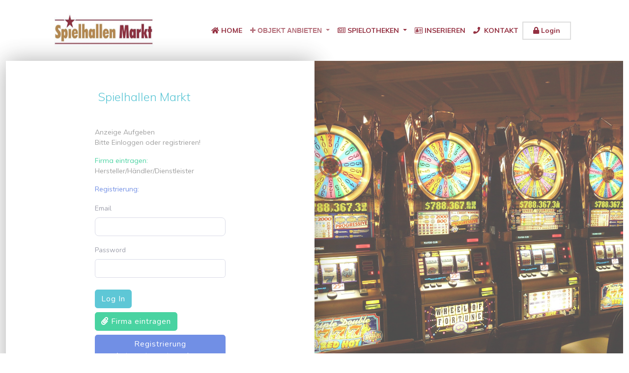

--- FILE ---
content_type: text/html; charset=UTF-8
request_url: https://spielhallen-markt.de/login
body_size: 21556
content:

<!DOCTYPE html>
<html>

<head>
    <meta charset="utf-8">
    <meta name="viewport" content="width=device-width, initial-scale=1.0, shrink-to-fit=no">
    <title>Spielhallen Markt / Login</title>
     <link href="logo/favicon.png" rel="shortcut icon">
    <!--<link rel="stylesheet" href="assets/bootstrap/css/bootstrap.min.css">-->
    <link rel="stylesheet" href="https://fonts.googleapis.com/css?family=Nunito:200,200i,300,300i,400,400i,600,600i,700,700i,800,800i,900,900i">
    <link rel="stylesheet" href="assets/fonts/fontawesome-all.min.css">
    <link rel="stylesheet" href="assets/fonts/font-awesome.min.css">
    <link rel="stylesheet" href="assets/fonts/fontawesome5-overrides.min.css">
    <link rel="stylesheet" href="assets/css/-Login-form-Page-BS4-.css">
    <!--<link rel="stylesheet" href="assets/css/Modern-Contact-Form.css">-->
    <style>
        #login-block{
            
            opacity: 0.8;
            border-radius: 10px;
            
        }
        
    </style>
    
</head>

<body>
    <!DOCTYPE html>
<html lang="en">

<head>

    <!-- SITE TITTLE -->
    <meta charset="utf-8">
    <meta http-equiv="X-UA-Compatible" content="IE=edge">
    <meta name="viewport" content="width=device-width, initial-scale=1">

    <meta name="apple-mobile-web-app-capable" content="yes">
    <meta name="mobile-web-app-capable" content="yes">
        <meta name="description" content="Wir sind der Marktplatz für Spielhallen und Wettbüro Konzessionen, Consulting und Geschäftsverkäufe!">
    <meta name="keywords" content="Branchenportal für Spielhallen und Wettbüro Unternehmer">
    <meta property="og:title" content="Spielhallen Markt" />
    <meta property="og:description" content="Wir sind der Marktplatz für Spielhallen und Wettbüro Konzessionen, Consulting und Geschäftsverkäufe!" />
    <meta property="og:image" content="logo/oggpic.png" />


    <title>Spielhallen Markt</title>

    <!-- FAVICON -->
    <link href="logo/favicon.png" rel="shortcut icon">
    <!-- PLUGINS CSS STYLE -->
    <!-- <link href="plugins/jquery-ui/jquery-ui.min.css" rel="stylesheet"> -->
    <!-- Bootstrap -->
    <link rel="stylesheet" href="plugins/bootstrap/css/bootstrap.min.css">
    <link rel="stylesheet" href="plugins/bootstrap/css/bootstrap-slider.css">
    <!-- Font Awesome -->
    <link href="plugins/font-awesome/css/font-awesome.min.css" rel="stylesheet">
    <!-- Owl Carousel -->
    <link href="plugins/slick-carousel/slick/slick.css" rel="stylesheet">
    <link href="plugins/slick-carousel/slick/slick-theme.css" rel="stylesheet">
    <!-- Fancy Box -->
    <link href="plugins/fancybox/jquery.fancybox.pack.css" rel="stylesheet">
    <link href="plugins/jquery-nice-select/css/nice-select.css" rel="stylesheet">
    <!-- CUSTOM CSS -->
    <link href="css/style.css" rel="stylesheet">

    <link rel="stylesheet" href="https://cdnjs.cloudflare.com/ajax/libs/animate.css/4.1.1/animate.min.css" />

    <!--<link rel="stylesheet/less" type="text/css" href="styles.less" />-->
    <script src="https://cdn.jsdelivr.net/npm/less@4.1.1"></script>


    <link rel="stylesheet" href="assets/bootstrap/css/bootstrap.min.css">
    <link rel="stylesheet" href="https://fonts.googleapis.com/css?family=Nunito:200,200i,300,300i,400,400i,600,600i,700,700i,800,800i,900,900i">
    <link rel="stylesheet" href="assets/fonts/fontawesome-all.min.css">
    <link rel="stylesheet" href="assets/fonts/font-awesome.min.css">
    <link rel="stylesheet" href="assets/fonts/fontawesome5-overrides.min.css">
    <link rel="stylesheet" href="assets/css/-Login-form-Page-BS4-.css">
    <link rel="stylesheet" href="assets/css/Modern-Contact-Form.css">

    <script src="https://code.jquery.com/jquery-3.5.1.min.js"></script>
    <script src="https://cdn.jsdelivr.net/npm/less@4"></script>

    <script src="https://cdnjs.cloudflare.com/ajax/libs/fancybox/3.5.7/jquery.fancybox.min.js" integrity="sha512-uURl+ZXMBrF4AwGaWmEetzrd+J5/8NRkWAvJx5sbPSSuOb0bZLqf+tOzniObO00BjHa/dD7gub9oCGMLPQHtQA==" crossorigin="anonymous"></script>
    <link rel="stylesheet" href="https://cdnjs.cloudflare.com/ajax/libs/fancybox/3.5.7/jquery.fancybox.css" integrity="sha512-nNlU0WK2QfKsuEmdcTwkeh+lhGs6uyOxuUs+n+0oXSYDok5qy0EI0lt01ZynHq6+p/tbgpZ7P+yUb+r71wqdXg==" crossorigin="anonymous" />
    <script src="https://cdnjs.cloudflare.com/ajax/libs/fancybox/3.5.7/jquery.fancybox.js" integrity="sha512-j7/1CJweOskkQiS5RD9W8zhEG9D9vpgByNGxPIqkO5KrXrwyDAroM9aQ9w8J7oRqwxGyz429hPVk/zR6IOMtSA==" crossorigin="anonymous"></script>
    <link rel="stylesheet" href="https://cdnjs.cloudflare.com/ajax/libs/fancybox/3.5.7/jquery.fancybox.min.css" integrity="sha512-H9jrZiiopUdsLpg94A333EfumgUBpO9MdbxStdeITo+KEIMaNfHNvwyjjDJb+ERPaRS6DpyRlKbvPUasNItRyw==" crossorigin="anonymous" />



    <style>
        .img-box {
    position: relative;
    transition: 1.9s;
    
    /* 1. Postavljamo FIKSNU visinu za kontejner */
    height: 260px; 
    min-height: 260px;
    
    /* 2. Postavljamo širinu (obično 100% roditeljskog elementa) */
    width: 100%; 

    object-fit: contain;
    
    /*margin-bottom: 30px;*/
}

.slick-track{
    transition: transform 1500ms !important;
    
}


element.style {
    transition: transform 1500ms !important;
}

.img-box img {
    /* 3. Govorimo slici da popuni kontejner u obje dimenzije */
    width: 100%;
    height: 100%;
    
    /* 4. KLJUČNA STVAR: 
       "contain" osigurava da cijela slika stane unutar okvira,
       čuva proporcije i prilagođava širinu. 
       Prazan prostor se može pojaviti sa strane. */
    object-fit: fill;
    
    /* Opcionalno: centrira sliku ako se pojavi prazan prostor */
    object-position: center; 
    
    border: 3px solid #EBE0CF;
    /* Uklonili smo position: relative, vjerovatno nije potrebno */
}

/* Ostatak vašeg koda za ::before i ::after ostaje isti */


        .img-box:hover {
            transform: scale(1.04);
        }

       

        th {
            background-color: #f0f0f0;
        }

        #foto {
            width: 220px;
            height: 200px;
            border: #666666 solid 1px;
            vertical-align: top;
            padding: 5px;
            margin: 5px;
            display: inline-block;
            text-align: center;
        }

        #foto1 {
            width: 210px;
            height: 190px;
            margin: 5px;

        }

        textarea.textarea-autosize {
            padding-top: 10px;
            padding-bottom: 25px;
            /* increased! */
            width: 100%;
            display: block;
        }

        #ABC {
            background-image: url('images/home/uspravno.jpg');
            background-repeat: no-repeat;
            background-size: cover;

        }

        .horizontal-scrollable>.row {
            overflow-x: auto;
            white-space: nowrap;
        }

        .horizontal-scrollable>.row>.col-xs-4 {
            display: inline-block;
            float: none;
        }

        .img-responsive {
            width: auto;
            max-width: 225px;
            aspect-ratio: 3/2.5;

        }

        .card-img-top {
            width: auto;
            max-width: 225px;
            aspect-ratio: 3/2.5;

        }

        .card-img-top-g {
            width: auto;
            max-width: 225px;
            aspect-ratio: 3/2.5;

        }


        .goog-logo-link {
            display: none !important;
        }

        .goog-te-gadget {
            color: transparent !important;
        }

        .goog-te-banner {
            display: none !important;

        }

        .navbar-light .navbar-nav .nav-link {
            color: rgb(148 48 65 / 100%);
            font-weight: bold;
        }

        .blink {
            animation: blinker 3.5s linear infinite;
            color: red;
            font-family: sans-serif;
        }

        @keyframes blinker {
            50% {
                opacity: 0.4;
            }
        }

        .slikkka:hover {
            transition: all 2s ease-in-out;
            border-radius: 20%;
        }

        .slbg {


            background-image: url('images/chips.png');
            background-repeat: no-repeat;
            background-attachment: fixed;
            background-size: 100% 100%;
            opacity: 0.8;

        }

        .myDiv {
            position: relative;
            z-index: 5;
            height: 100%;
            width: 100%;
            color: #000;
            font-size: 100%;
            padding: 20px;
            text-align: center;


        }

        .myDiv .bg {
            position: absolute;
            z-index: -1;
            top: 0;
            bottom: 0;
            left: 0;
            right: 0;
            background: url('images/chips.png') center center;
            opacity: .4;
            width: 100%;
            height: 100%;
        }

        .modal-dialog.img {

            width: auto;
            max-width: 225px;
            aspect-ratio: 3/2.5;

        }

        .img-responsive-ht {
            display: block;
            width: auto;
            max-height: 100%
        }

        .modal-video-container {
            display: flex;
            justify-content: center;
            align-items: center;
            width: 100%;
            height: 100%;
            /* Kontejner zauzima cijelo tijelo modala */
        }

        .modal-video-fit {
            max-width: 100%;
            max-height: 100%;
            width: auto;
            height: auto;
            border-radius: 8px;
        }

        .modalpic {
            display: flex;
            justify-content: center;
            align-items: center;
            width: 100%;
            height: 100%;
            /* Kontejner zauzima cijelo tijelo modala */
        }
        .modalpicins {
            padding: 20%;
            display: flex;
            justify-content: center;
            align-items: center;
            width: 100%;
            height: auto;
            /* Kontejner zauzima cijelo tijelo modala */
        }
    </style>





</head>

<body class="body-wrapper">


    <section>
        <div class="container navi">
            <div class="row">
                <div class="col-md-12">
                    <nav class="navbar navbar-expand-lg navbar-light navigation">
                        <a class="navbar-brand" href="index">
                            <img src="logo/logosphlm.png" class="animate__animated animate__bounceInLeft animate__slow" alt="" height="98px;" width="202px;" id="animated-img1">
                        </a>
                        <button class="navbar-toggler" type="button" data-toggle="collapse" data-target="#navbarSupportedContent" aria-controls="navbarSupportedContent" aria-expanded="false" aria-label="Toggle navigation">
                            <span class="navbar-toggler-icon"></span>
                        </button>
                        <div class="collapse navbar-collapse" id="navbarSupportedContent">
                            <ul class="navbar-nav ml-auto mt-10">


                                <li class="nav-item">
                                    <a class="nav-link " href="index"><i class="fas fa-home"></i> HOME</a>
                                </li>


                                <li class="nav-item dropdown dropdown-slide">
                                    <a class="nav-link dropdown-toggle blink" data-toggle="dropdown" href=""><i class="fa fa-plus"></i> OBJEKT ANBIETEN
                                    </a>

                                    <!-- Dropdown list -->
                                    <div class="dropdown-menu slider-horizontal" style="width: 232px;">

                                        <a class="dropdown-item" href="add_spielhalle.php"><i class="fa fa-plus"></i> SPIELHALLE</a>
                                        <hr>
                                        <a class="dropdown-item" href="add_wettburo.php"><i class="fa fa-plus" aria-hidden="true"></i> WETTBÜRO</a>
                                        <hr>
                                        <a class="dropdown-item" href="add_unter_borse.php"><i class="fa fa-plus" aria-hidden="true"></i> UNTERNEHMEN<br> ANBIETEN</a>

                                    </div>
                                </li>


                                <li class="nav-item dropdown dropdown-slide">
                                    <a class="nav-link dropdown-toggle " data-toggle="dropdown" href=""><i class="fa fa-newspaper-o"></i> SPIELOTHEKEN
                                    </a>

                                    <!-- Dropdown list -->
                                    <div class="dropdown-menu slider-horizontal" style="width: 232px;">

                                        <a class="dropdown-item" href="index_spielotheken.php"><i class="fa fa-search"></i> FINDEN</a>
                                        <hr>
                                        <a class="dropdown-item" href="spielotheken.php"><i class="fa fa-plus" aria-hidden="true"></i> EINTRAGEN</a>


                                    </div>
                                </li>


                                <li class="nav-item">
                                    <a class="nav-link " href="Inserieren"><i class="fa fa-address-card-o"></i> INSERIEREN </a>
                                </li>

                                <li class="nav-item">
                                    <a class="nav-link " href="kontakt"><i class="fas fa-phone"></i> &nbsp;KONTAKT</a>
                                </li>





                                                                    <li class="nav-item">
                                        <a class="nav-link login-button" href="login"><i class="fas fa-lock"></i> Login</a>
                                    </li>
                                                                
                            </ul>
                        </div>
                    </nav>
                </div>
            </div>
        </div>
    </section>
    <script>
        $(document).ready(function() {
            new WOW().init();
        });
    </script>
    <script type="text/javascript">
        function googleTranslateElementInit() {
            new google.translate.TranslateElement({
                pageLanguage: 'en'
            }, 'google_translate_element_id');

        }
    </script>    

    <div class="container-fluid">
        <div class="row mh-100vh">
            <div class="col-10 col-sm-8 col-md-6 col-lg-6 offset-1 offset-sm-2 offset-md-3 offset-lg-0 align-self-center d-lg-flex align-items-lg-center align-self-lg-stretch bg-white p-5 rounded rounded-lg-0 my-5 my-lg-0 animate__animated animate__flip animate__slow" id="login-block">
                <div class="m-auto w-lg-75 w-xl-50" style="margin-top: 50px;">
                    <a href="index"> <h4 class="text-info font-weight-light mb-5">&nbsp;Spielhallen Markt</h4></a>
                    <p>Anzeige Aufgeben<br>
                       Bitte Einloggen oder registrieren!</p>
                    <p><span class="text-success">Firma eintragen:</span> Hersteller/Händler/Dienstleister</p>
                    <p><span class="text-primary">Registrierung:</span> </p>
                     <form action=""  method="post">
                        <div class="form-group ">
                            <label class="text-secondary">Email</label>
                            <input class="form-control" type="text" required name="username" value=""  inputmode="email">
                            <span class="help-block text-danger"></span>
                        </div>
                        <div class="form-group ">
                            <label class="text-secondary">Password</label>
                            <input name="password" class="form-control" type="password" required="">
                            <span class="help-block text-danger"></span>
                        </div>
                         <button class="btn btn-info mt-2" type="submit">Log In</button><br>
                        
                        <a href="registration_firma" class="btn btn-success mt-2" style="margin-top: 8px;"><i class="fas fa-paperclip"></i> Firma eintragen</a>
                        <a href="registration"  class="btn btn-primary mt-2" type="submit">Registrierung Automatenunternehmer</a> 
                    </form>
                    <p class="mt-3 mb-0" style="font-size:110%;"><a class="text-info small" href="forgotPassword"><span class="text-primary">Forgot your password?</span></a></p>
                  
                </div>
            </div>
            <div class="col-lg-6 d-flex align-items-end" id="bg-block" style="background-image:url(&quot;images/home/hero.jpg&quot;);background-size:cover;background-position:center center; opacity: 0.7;">
                <p class="ml-auto small text-dark mb-2"><em>&nbsp;</em><a class="text-dark" href="https://unsplash.com/photos/v0zVmWULYTg?utm_source=unsplash&amp;utm_medium=referral&amp;utm_content=creditCopyText" target="_blank"><em>Gelato portal</em></a><br></p>
            </div>
        </div>
    </div>
    <!--============================
=            Footer            =
=============================-->

<footer class="footer section section-sm">
    <!-- Container Start -->
    <div class="container">
        <div class="row">
            <div class="col-lg-3 col-md-7 offset-md-1 offset-lg-0">
                <!-- About -->
                <div class="block about">
                    <!-- footer logo -->
                    <img src="logo/LogoSh.png" height="57px;" width="280px;"alt="">
                    <!-- description -->
                    <p class="" style="color: #FFF ;">Hersteller, Händler, Geschäftsverkäufe, Jobportal.  Digitaler Marktplatz für die Spielhallen Branche.</p>
                </div>
            </div>
            <!-- Link list -->
            <div class="col-lg-2 offset-lg-1 col-md-3">
                <div class="block">
                    <h4>Spielhallen Markt</h4>
                    <hr>
                    <ul>
                        <li><a href="index" style="color: #FFF ;">Startseite</a></li>
                        <li><a href="kontakt" style="color: #FFF ;">Kontakt</a></li>
                        <li><a href="text?id=3" style="color: #FFF ;">Impressum</a></li>

                        <li><a href="text?id=7" style="color: #FFF ;">Datenschutzerklärung </a></li>


                    </ul>
                </div>
            </div>
            <!-- Link list -->
            <div class="col-lg-2 col-md-3 offset-md-1 offset-lg-0">
                <div class="block">

                </div>
            </div>
            <!-- Promotion -->
            <div class="col-lg-4 col-md-7">
                
                <!--
                <a href="https://www.uniteis.com/de/" rel="noopener noreferrer" target="_blank"><img src="logo/Unites.png" height="100px;" width="190px;"alt="" style="margin-right: 15px"></a>
                <a href="http://agia.at/" rel="noopener noreferrer" target="_blank"><img src="logo/logo gelato italgrafica.png" height="100px;" width="100px;"alt=""></a>
                -->
            </div>
            

            
        </div>
    </div>
    <!-- Container End -->
</footer>
<!-- Footer Bottom -->
<footer class="footer-bottom">
    <!-- Container Start -->
    <div class="container">
        <div class="row">
            <div class="col-sm-6 col-12">
                <!-- Copyright -->
                <div class="copyright">
                    <p>Copyright © <script>
                        var CurrentYear = new Date().getFullYear()
                        document.write(CurrentYear)
                        </script>. All Rights Reserved Spielhallen Markt  <a class="text-hide" href="https://themefisher.com" target="_blank">theme by themefisher.com</a></p>
                </div>
                
<!--               <div id="google_translate_element_id" class="form-select"></div>-->
            </div>
            <div class="col-sm-6 col-12">

               
                

                <!-- Social Icons -->
                <ul class="social-media-icons text-right">
                      <li class="nav-item" role="presentation"><a class="nav-link" href="https://www.facebook.com/spielhallenmarkt" target="_blank" ><img src="assets/img/fbook.png" style="height: 40px;width: 40px; margin-right: 40px;"></a></li>
                      
                </ul>
            </div>
        </div>
    </div>
    <!-- Container End -->
    <!-- To Top -->
    <div class="top-to" style="padding-bottom: 50px;">
        <a id="top" class="" href="#"><i class="fa fa-angle-up"></i></a>
    </div>
    
</footer>    <script src="assets/js/jquery.min.js"></script>
    <script src="assets/bootstrap/js/bootstrap.min.js"></script>
    <script src="https://cdnjs.cloudflare.com/ajax/libs/jquery-easing/1.4.1/jquery.easing.js"></script>
    <script src="assets/js/theme.js"></script>
</body>

</html>



--- FILE ---
content_type: text/css
request_url: https://spielhallen-markt.de/assets/css/-Login-form-Page-BS4-.css
body_size: 545
content:
.mh-100vh {
  min-height: 100vh;
}

#login-block {
  -webkit-box-shadow: 0px 0px 45px 0px rgba(0,0,0,0.4);
  -moz-box-shadow: 0px 0px 45px 0px rgba(0,0,0,0.4);
  box-shadow: 0px 0px 45px 0px rgba(0,0,0,0.4);
  z-index: 2;
}

@media (max-width: 991.98px) {
  #login-block {
    opacity: .95;
  }
}

@media (max-width: 991.98px) {
  #bg-block {
    position: fixed;
    top: 0;
    left: 0;
    bottom: 0;
    right: 0;
  }
}

@media (min-width: 992px) {
  .w-lg-75 {
    width: 75%;
  }
}

@media (min-width: 992px) {
  .rounded-lg-0 {
    border-radius: 0 !important;
  }
}

@media (min-width: 1200px) {
  .w-xl-50 {
    width: 50%;
  }
}



--- FILE ---
content_type: text/css
request_url: https://spielhallen-markt.de/css/style.css
body_size: 46743
content:
/*=== MEDIA QUERY ===*/
@import url("https://fonts.googleapis.com/css?family=Muli:300,400,600,700,800,900");
body {
  line-height: 1.5;
  font-family: "Muli", sans-serif;
}

p, li, input, select, button {
  font-family: "Muli", sans-serif;
  color: #666;
  font-size: 14px;
  font-weight: 400;
}

h1, h2, h3, h4, h5, h6 {
  font-family: "Muli", sans-serif;
  font-weight: 600;
  color: #333;
}

p {
  color: #666;
}

h1 {
  font-size: 35px;
}

h2 {
  font-size: 25px;
}

h3 {
  font-size: 20px;
}

h4 {
  font-size: 18px;
}

p {
  color: #888;
}

label {
  font-size: 14px;
  letter-spacing: 0;
  color: #848484;
}

.nav-pills .nav-link {
  font-size: 16px;
}

@media (max-width: 480px) {
  .nav-pills .nav-link {
    font-size: 12px;
  }
}

.nav-pills.with-background .nav-item {
  margin-right: 10px;
}

.nav-pills.with-background .nav-item:last-child {
  margin-right: 0;
}

.nav-pills.with-background .nav-link {
  background: white;
  padding: 10px 0;
  box-shadow: 0px 1px 3px 0px rgba(0, 0, 0, 0.1);
}

.nav-pills.with-background .nav-link:hover {
  color: #5672f9;
}

.nav-pills.with-background .nav-link.active {
  background: #5672f9;
  position: relative;
  transition: 0s;
}

.nav-pills.with-background .nav-link.active:hover {
  color: #fff;
}

.nav-pills.with-background .nav-link.active:after {
  content: '';
  position: absolute;
  left: 42%;
  top: 100%;
  width: 0;
  height: 0;
  border-left: 10px solid transparent;
  border-right: 10px solid transparent;
  border-top: 10px solid #5672f9;
  clear: both;
  transition: all .2s ease-in 0s;
}

.nav-pills.transparent .nav-link {
  background: transparent;
  margin-bottom: 20px;
  color: #848484;
  font-size: 24px;
}

@media (max-width: 768px) {
  .nav-pills.transparent .nav-link {
    font-size: 17px;
  }
}

@media (max-width: 480px) {
  .nav-pills.transparent .nav-link {
    font-size: 12px;
  }
}

.nav-pills.transparent .nav-link.active {
  background: transparent;
  color: #666;
}

ul.pagination li {
  margin-right: 10px;
}

ul.pagination li a {
  border-radius: 3px !important;
  font-size: 16px;
  padding: 0;
  height: 50px;
  width: 50px;
  line-height: 50px;
  text-align: center;
  border-color: transparent;
  box-shadow: 0px 1px 3px 0px rgba(0, 0, 0, 0.1);
  color: #666;
}

ul.pagination .active a {
  background-color: #5672f9 !important;
  color: #fff !important;
  border-color: transparent !important;
}

ul.social-circle-icons li {
  margin-right: 7px;
}

ul.social-circle-icons li:last-child {
  margin-right: 0;
}

ul.social-circle-icons li a {
  display: block;
  font-size: 15px;
  line-height: 38px;
  color: #5672f9;
  height: 38px;
  width: 38px;
  border: 2px solid #5672f9;
  background: #fff;
  border-radius: 100%;
}

ul.social-circle-icons li a:hover {
  text-decoration: none;
  color: #fff;
  background: #5672f9;
}

.store-list h4 {
  font-size: 20px;
  margin-bottom: 20px;
  letter-spacing: 0.01em;
  color: #666;
}

.store-list ul {
  list-style: none;
}

.store-list ul li {
  display: block;
  font-size: 15px;
  margin-bottom: 8px;
}

.store-list ul li a {
  display: block;
  color: #848484;
}

.store-list ul li a:hover {
  text-decoration: underline;
  color: #5672f9;
}

@media (max-width: 768px) {
  .store-list {
    margin-bottom: 15px;
  }
}

.store-list .btn {
  margin-top: 35px;
}

/**
 *
 * Base Elements
 *
 */
ol, ul {
  margin: 0;
  padding: 0;
  list-style: none;
}

figure {
  margin: 0;
}

a {
  transition: all .3s ease-in 0s;
  color: #000;
}

iframe {
  border: 0;
}

a:focus, a:hover {
  text-decoration: none;
  outline: 0;
  color: #5672f9;
}

.form-control {
  border-radius: 2px;
  height: 50px;
  background-color: transparent;
  color: #666;
  box-shadow: none;
  font-size: 15px;
}

.form-control:focus {
  color: #666;
  box-shadow: none;
  border: 1px solid #5672f9;
  background-color: transparent;
}

textarea.form-control {
  padding: 20px;
}

.form-control::-webkit-input-placeholder {
  color: #666;
}

/* WebKit, Blink, Edge */
.form-control:-moz-placeholder {
  color: #666;
}

/* Mozilla Firefox 4 to 18 */
.form-control::-moz-placeholder {
  color: #666;
}

/* Mozilla Firefox 19+ */
.form-control:-ms-input-placeholder {
  color: #666;
}

/* Internet Explorer 10-11 */
.form-control::-ms-input-placeholder {
  color: #666;
}

/* Microsoft Edge */
.mt-20 {
  margin-top: 20px;
}

.btn:focus {
  color: #ddd;
}

.w-100 {
  width: 100%;
}

.margin-0 {
  margin: 0 !important;
}

button {
  cursor: pointer;
}

.btn.active:focus, .btn:active:focus, .btn:focus {
  outline: 0;
}

.bg-shadow {
  background-color: #fff;
  box-shadow: 0 16px 24px rgba(0, 0, 0, 0.08);
  padding: 20px;
}

.section {
  padding: 100px 0;
}

.section-sm {
  padding: 70px 0;
}

.section-title {
  position: relative;
  margin-bottom: 75px;
  text-align: center;
}

.section-title h2 {
  font-size: 30px;
  letter-spacing: 0.05em;
  text-align: center;
}

.section-title h2:before {
  content: " ";
  display: block;
  margin: 0 auto;
  position: absolute;
  bottom: -24px;
  left: 0;
  right: 0;
  width: 127px;
  height: 2px;
  background-color: #e0e0e0;
}

.section-title h2:after {
  content: " ";
  display: block;
  margin: 0 auto;
  position: absolute;
  bottom: -25px;
  left: 0;
  right: 0;
  width: 40px;
  height: 5px;
  background-color: #5672f9;
}

.section-title p {
  font-size: 18px;
  line-height: 30px;
  color: #848484;
}

.user-profile, .dashboard {
  padding-top: 50px;
}

.overly {
  position: relative;
}

.overly:before {
  content: '';
  background: rgba(0, 0, 0, 0.51);
  position: absolute;
  top: 0;
  left: 0;
  right: 0;
  bottom: 0;
}

.page-wrapper {
  padding: 70px 0;
}

.social-media-icons ul li {
  display: inline-block;
}

.social-media-icons ul li a {
  font-size: 18px;
  color: #333;
  display: inline-block;
  padding: 7px 12px;
  color: #fff;
}

.social-media-icons ul li .twitter {
  background: #00aced;
}

.social-media-icons ul li .facebook {
  background: #3b5998;
  padding: 7px 18px;
}

.social-media-icons ul li .googleplus {
  background: #dd4b39;
}

.social-media-icons ul li .dribbble {
  background: #ea4c89;
}

.social-media-icons ul li .instagram {
  background: #bc2a8d;
}

/**
 *
 * Button Styles
 *
 */
.btn {
  font-size: 15px;
  letter-spacing: 1px;
  display: inline-block;
  padding: 15px 30px;
  border-radius: 4px;
}

.btn-main, .btn-main-sm {
  background: #5672f9;
  color: #fff;
}

.btn-main:hover, .btn-main-sm:hover {
  background: #082de1;
  color: #fff;
}

.btn-main-sm {
  padding: 6px 20px;
  font-size: 12px;
}

.btn-secondary {
  background: #fff;
  color: #000;
  border-color: #fff;
}

.btn-secondary:hover {
  background: #5672f9;
  color: #fff;
  border-color: #fff;
}

.btn-transparent {
  background: transparent;
  color: #5672f9;
  border: 1px solid #5672f9;
}

.btn-transparent:hover {
  background: #082de1;
  color: #fff;
}

.btn-transparent-white {
  background: transparent;
  color: #fff;
  border: 1px solid #fff;
}

.btn-transparent-white:hover {
  background: #fff;
  color: #848484;
}

.btn-group .btn i {
  font-size: 16px;
  line-height: 40px;
}

.btn-group .btn:focus {
  color: #d0d0d0;
}

.btn-group .btn-transparent {
  color: #d0d0d0;
  border: 1px solid #d0d0d0;
  padding: 0;
  width: 40px;
}

.btn-group .btn-transparent:hover {
  color: #e6b322;
  background: transparent;
}

.btn-active {
  color: #e6b322;
}

.btn:focus {
  color: #5672f9;
  box-shadow: none;
}

/**
 *
 * Card Styles
 *
 */
.card-main {
  border-radius: 2px;
  border: none;
  box-shadow: 0px 1px 3px 0px rgba(0, 0, 0, 0.1);
}

.mb-30 {
  margin-bottom: 20px;
}

.mt-30 {
  margin-top: 30px;
}

.border-bottom {
  border-bottom: 1px solid #dedede;
}

.bl-none {
  border-left: none !important;
}

.alt-color {
  color: #c7c7c7;
}

.success {
  color: #1fcc2e;
}

.page-title {
  background: #5672f9;
  padding: 35px 0;
}

.page-title h3 {
  color: #fff;
  font-size: 42px;
  letter-spacing: 0;
  line-height: 1;
  margin-bottom: 0;
}

ul.pagination li {
  margin-right: 10px;
}

ul.pagination li a {
  font-weight: 600;
  border-radius: 3px !important;
  font-size: 16px;
  padding: 0;
  height: 40px;
  width: 40px;
  line-height: 40px;
  text-align: center;
  border-color: transparent;
  box-shadow: 0px 1px 3px 0px rgba(0, 0, 0, 0.1);
  color: #666;
}

ul.pagination li a:hover {
  background-color: #5672f9 !important;
  color: #fff !important;
  border-color: transparent !important;
}

ul.pagination .active a {
  background-color: #5672f9 !important;
  color: #fff !important;
  border-color: transparent !important;
}

.page-search {
  background: #5672f9;
  padding: 30px 0;
}

.page-search .advance-search .form-group {
  margin-bottom: 0;
}

.page-search .advance-search .form-control {
  border: 1px solid #fff;
  color: #fff;
}

.page-search .advance-search ::-webkit-input-placeholder {
  /* Chrome/Opera/Safari */
  color: #fff;
}

.page-search .advance-search ::-moz-placeholder {
  /* Firefox 19+ */
  color: #fff;
}

.page-search .advance-search :-ms-input-placeholder {
  /* IE 10+ */
  color: #fff;
}

.page-search .advance-search :-moz-placeholder {
  /* Firefox 18- */
  color: #fff;
}

.bg-light {
  background: #fff;
}

.bg-gray {
  background: #F5F5F5;
}

.bg-1 {
  background: url("../images/home/hero.jpg");
  background-size: cover;
  background-repeat: no-repeat;
  
}

.bg-2 {
  background: url(../images/subscription/subscription-back.jpg);
  background-size: cover;
  background-repeat: no-repeat;
}

.bg-3 {
  background: url(../images/call-to-action/cta-background.jpg);
  background-repeat: no-repeat;
  background-size: cover;
}

.bg-4 {
  background: #5672f9;
}

.navigation {
  padding: 20px 0;
}

.navigation .navbar-nav {
  text-align: center;
}

.login-button {
  border: 2px solid #dedede;
  margin-right: 8px;
  padding: 6px 20px !important;
}

@media (max-width: 400px) {
  .login-button {
    display: inline-block;
    padding: 6px 45px !important;
    margin: 5px 0;
  }
}

@media (max-width: 480px) {
  .login-button {
    display: inline-block;
    padding: 6px 45px !important;
    margin: 5px 0;
  }
}

@media (max-width: 768px) {
  .login-button {
    display: inline-block;
    padding: 6px 45px !important;
    margin: 5px 0;
  }
}

@media (max-width: 992px) {
  .login-button {
    display: inline-block;
    padding: 6px 45px !important;
    margin: 5px 0;
  }
}

.add-button {
  background: #28a745;
  color: #fff;
  padding: 8px 20px !important;
  display: inline-block;
}

.add-button:hover {
  color: #fff;
}

.main-nav .nav-item .nav-link {
  font-size: 16px;
  line-height: 43px;
  padding: 0 20px;
}

.main-nav .nav-item .nav-link span {
  margin-left: 4px;
}

.main-nav .nav-item .nav-link.dropdown-toggle {
  padding-right: 10px;
}

.main-nav .nav-item .dropdown-toggle::after {
  border: none;
}

.main-nav .nav-item.active .nav-link {
  color: #5672f9;
}

.main-nav .search .nav-link i {
  font-size: 15px;
  height: 43px;
  width: 43px;
  line-height: 43px;
  color: #5672f9;
  border: 1px solid #5672f9;
  border-radius: 3px;
  text-align: center;
}

.main-nav .search .input-group {
  width: 300px;
}

.main-nav .search .input-group .input-group-addon {
  background: #5672f9;
  color: #fff;
  border: 1px solid #5672f9;
}

.main-nav .search .input-group .input-group-addon i {
  font-size: 15px;
  padding-right: 5px;
  padding-left: 5px;
}

.dropdown-menu {
  padding: 15px;
  border-radius: 0;
}

.nav-item.dropdown {
  position: relative;
}

.dropdown-item.active, .dropdown-item:active {
  background: #5672f9;
}

.dropdown-item {
  font-size: 14px;
  padding: 10px 60px 10px 10px;
}

@media (max-width: 400px) {
  .dropdown-item {
    padding: 10px 25px 10px 10px;
    text-align: center;
  }
}

@media (max-width: 480px) {
  .dropdown-item {
    padding: 10px 25px 10px 10px;
    text-align: center;
  }
}

@media (max-width: 768px) {
  .dropdown-item {
    padding: 10px 25px 10px 10px;
    text-align: center;
  }
}

@media (max-width: 992px) {
  .dropdown-item {
    padding: 10px 25px 10px 10px;
    text-align: center;
  }
}

@media (min-width: 992px) {
  .dropdown-slide {
    position: static;
  }
  .dropdown-slide .open > a, .dropdown-slide .open > a:focus, .dropdown-slide .open > a:hover {
    background: transparent;
  }
  .dropdown-slide.full-width .dropdown-menu {
    left: 0 !important;
    right: 0 !important;
  }
  .dropdown-slide:hover .dropdown-menu {
    display: none;
    opacity: 1;
    display: block;
    -webkit-transform: translate(0px, 0px);
            transform: translate(0px, 0px);
    opacity: 1;
    visibility: visible;
    color: #777;
    -webkit-transform: translateY(0px);
            transform: translateY(0px);
  }
  .dropdown-slide .dropdown-menu {
    margin-top: 0;
    border-radius: 0;
    opacity: 1;
    visibility: visible;
    position: absolute;
    padding: 15px;
    border: 1px solid #ebebeb;
    box-shadow: 0 2px 4px rgba(0, 0, 0, 0.05);
    transition: .3s all;
    position: absolute;
    display: block;
    visibility: hidden;
    opacity: 0;
    -webkit-transform: translateY(30px);
            transform: translateY(30px);
    transition: visibility 0.2s, opacity 0.2s, -webkit-transform 500ms cubic-bezier(0.43, 0.26, 0.11, 0.99);
    transition: visibility 0.2s, opacity 0.2s, transform 500ms cubic-bezier(0.43, 0.26, 0.11, 0.99);
    transition: visibility 0.2s, opacity 0.2s, transform 500ms cubic-bezier(0.43, 0.26, 0.11, 0.99), -webkit-transform 500ms cubic-bezier(0.43, 0.26, 0.11, 0.99);
  }
}

@media (min-width: 992px) and (max-width: 480px) {
  .dropdown-slide .dropdown-menu {
    -webkit-transform: none;
            transform: none;
  }
}

@media (max-width: 480px) {
  .navbar-toggleable-md > .container {
    margin-right: 0;
    margin-left: 0;
    padding-left: 25px;
    padding-right: 25px;
  }
}

.hero-area .content-block h1, .hero-area-2 .content-block h1 {
  color: #fff;
  font-size: 65px;
  font-weight: bold;
  letter-spacing: 0.05em;
  margin-bottom: 15px;
}

@media (max-width: 768px) {
  .hero-area .content-block h1, .hero-area-2 .content-block h1 {
    font-size: 40px;
  }
}

.hero-area .content-block p, .hero-area-2 .content-block p {
  color: #fff;
  font-size: 20px;
}

@media (max-width: 768px) {
  .hero-area .content-block p, .hero-area-2 .content-block p {
    font-size: 17px;
  }
}

.hero-area {
  padding: 100px 0 0;
}

.hero-area .content-block {
  padding-bottom: 80px;
}

.hero-area .advance-search {
  background: #fff;
  padding: 40px 15px 25px 15px;
  border-radius: 3px;
  margin-bottom: -50px;
  box-shadow: -1px 3px 6px rgba(0, 0, 0, 0.12);
}

@media (max-width: 480px) {
  .hero-area .advance-search {
    margin-bottom: -80px;
  }
}

@media (max-width: 480px) {
  .hero-area .advance-search .block {
    display: block !important;
  }
}

.hero-area .advance-search .form-control {
  border-color: #dedede;
}

.hero-area .advance-search button {
  display: block;
}

@media (max-width: 480px) {
  .hero-area .advance-search button {
    width: 100%;
  }
}

.short-popular-category-list {
  margin-top: 40px;
}

.short-popular-category-list h2 {
  font-size: 14px;
  text-transform: uppercase;
  font-weight: bold;
  color: #fff;
}

.short-popular-category-list ul {
  margin-top: 20px;
}

.short-popular-category-list ul li {
  margin: 0 2px;
}

.short-popular-category-list ul li a {
  border: 1px solid #404040;
  color: #c1c1c1;
  font-weight: 200;
  padding: 4px 10px;
  font-size: 12px;
}

.short-popular-category-list ul li a i {
  margin-right: 2px;
}

.page-breadcrumb {
  background: none;
  margin-top: 10px;
  margin-bottom: 0;
}

.page-breadcrumb li a {
  color: #fff;
}

.page-breadcrumb li.active {
  color: #fff !important;
}

.category-slider {
  box-shadow: 0px 0px 27px 0px rgba(0, 0, 0, 0.07);
  background: #fff;
  padding: 20px 0;
}

.category-slider .item {
  text-align: center;
}

.category-slider .item a {
  display: inline-block;
  padding: 20px 40px;
  background: #fff;
}

.category-slider .item a h4 {
  font-size: 14px;
  margin-top: 10px;
}

.category-slider .item a i {
  font-size: 40px;
}

.user-dashboard-menu li {
  margin-bottom: 5px;
}

.user-dashboard-menu li.active a {
  background: #5672f9;
  color: #fff;
}

.user-dashboard-menu li.active a:hover {
  color: #fff;
}

.user-dashboard-menu li a {
  padding: 10px;
  font-size: 15px;
  display: block;
  font-weight: 600;
  color: #555;
}

.user-dashboard-menu li a:hover {
  color: #5672f9;
}

.user-dashboard-menu li a:hover span {
  background: #5672f9;
  color: #fff;
}

.user-dashboard-menu li a i {
  margin-right: 5px;
}

.user-dashboard-menu li a span {
  float: right;
  background: #F4F7F9;
  float: right;
  font-size: 10px;
  border-radius: 8px;
  padding: 3px 8px;
  color: #84919B;
}

.user-dashboard-profile {
  text-align: center;
}

.user-dashboard-profile .profile-thumb img {
  width: 130px;
  height: auto;
  border: 5px solid #F4F7F9;
}

.user-dashboard-profile h4 {
  margin-top: 10px;
  font-size: 18px;
  font-weight: 600;
}

.user-dashboard-profile .member-time {
  color: #888;
  font-size: 12px;
  margin-bottom: 3px;
}

.user-dashboard-profile .btn-contact {
  background: #1FCA6B;
}

.user-dashboard-profile .btn-offer {
  background: #373C4D;
}

.dashboard-container .product-dashboard-table thead th {
  font-size: 14px;
  text-transform: uppercase;
  letter-spacing: .4px;
}

.dashboard-container .product-dashboard-table td {
  vertical-align: middle;
  padding: 40px 0;
}

.dashboard-container .product-thumb {
  width: 15%;
}

.dashboard-container tbody tr:hover .action a {
  color: #fff;
}

.dashboard-container tbody tr:hover .action a.edit {
  background: #59d659;
}

.dashboard-container tbody tr:hover .action a.view {
  background: #50c6e9;
}

.dashboard-container tbody tr:hover .action a.delete {
  background: #ff5252;
}

.dashboard-container .product-details {
  width: 45%;
}

.dashboard-container .product-details span {
  display: block;
  font-size: 14px;
  color: #848484;
}

.dashboard-container .product-details span strong {
  color: #666;
  width: 30%;
  display: inline-block;
}

.dashboard-container .product-details .title {
  font-size: 16px;
}

.dashboard-container .product-details .status.active {
  color: #59d659;
}

.dashboard-container .product-category {
  width: 15%;
  text-align: center;
}

.dashboard-container .action {
  width: 20%;
  text-align: center;
}

.dashboard-container .action a {
  width: 40px;
  height: 40px;
  border-radius: 40px;
  font-size: 14px;
  color: #363b4d;
  text-align: center;
  display: inline-block;
}

.dashboard-container .action a:hover {
  color: #fff;
}

.dashboard-container .action a:hover.delete {
  background: #ff5252;
}

.dashboard-container .action a i {
  line-height: 40px;
}

.dashboard-container .action .list-inline .list-inline-item:not(:last-child) {
  margin-right: 0px;
}

.dashboard-container .action .edit {
  background: #f7f7f7;
}

.dashboard-container .action .view {
  background: #f7f7f7;
}

.dashboard-container .action .delete {
  background: #f7f7f7;
}

.submit-coupon .form-control, .submit-coupon .sbHolder {
  margin-bottom: 30px;
}

.submit-coupon button {
  margin-top: 20px;
}

.deals-categories {
  padding: 100px 0 0 0;
}

.deals-categories .border-bottom {
  padding-bottom: 70px;
}

@media (max-width: 768px) {
  .hero-area-2 {
    padding: 60px 0;
  }
}

.hero-area-2 .content-block {
  padding-bottom: 30px;
}

.hero-area-2 form {
  margin-bottom: 13px;
}

.hero-area-2 .coupon-ig {
  margin-bottom: 6px;
  /* WebKit, Blink, Edge */
  /* Mozilla Firefox 4 to 18 */
  /* Mozilla Firefox 19+ */
  /* Internet Explorer 10-11 */
  /* Microsoft Edge */
}

.hero-area-2 .coupon-ig input {
  background: #5672f9;
  color: #fff;
  border-color: transparent;
}

.hero-area-2 .coupon-ig .input-group-addon {
  background: #5672f9;
  color: #fff;
  border-left: none;
}

.hero-area-2 .coupon-ig .input-group-addon i {
  font-size: 17px;
  padding-right: 7px;
}

.hero-area-2 .coupon-ig .form-control::-webkit-input-placeholder {
  color: white;
}

.hero-area-2 .coupon-ig .form-control:-moz-placeholder {
  color: white;
}

.hero-area-2 .coupon-ig .form-control::-moz-placeholder {
  color: white;
}

.hero-area-2 .coupon-ig .form-control:-ms-input-placeholder {
  color: white;
}

.hero-area-2 .coupon-ig .form-control::-ms-input-placeholder {
  color: white;
}

.hero-area-2 .category-search .form-control {
  background: #fff;
}

.best-deal .block .tab-content {
  margin-top: 30px;
}

.category-block {
  box-shadow: 0px 7px 16px 0px rgba(0, 0, 0, 0.09);
  padding: 20px 25px;
  border-radius: 3px;
  margin-bottom: 25px;
}

.category-block .header {
  margin-bottom: 20px;
  border-bottom: 3px solid #F4F7F9;
  text-align: center;
}

.category-block .header h4 {
  font-size: 18px;
  font-weight: 700;
  margin-top: 5px;
}

.category-block .header .icon-bg-1 {
  background: #ccdb38;
  box-shadow: 0 0 0px 4px rgba(204, 219, 56, 0.35);
}

.category-block .header .icon-bg-2 {
  background: #a676b8;
  box-shadow: 0 0 0px 4px rgba(166, 118, 184, 0.35);
}

.category-block .header .icon-bg-3 {
  background: #fe7e17;
  box-shadow: 0 0 0px 4px rgba(254, 126, 23, 0.35);
}

.category-block .header .icon-bg-4 {
  background: #EC3A56;
  box-shadow: 0 0 0px 4px rgba(236, 58, 86, 0.35);
}

.category-block .header .icon-bg-5 {
  background: #1DBFFF;
  box-shadow: 0 0 0px 4px rgba(29, 191, 255, 0.35);
}

.category-block .header .icon-bg-6 {
  background: #02d3a4;
  box-shadow: 0 0 0px 4px rgba(2, 211, 164, 0.35);
}

.category-block .header .icon-bg-7 {
  background: #bc02d3;
  box-shadow: 0 0 0px 4px rgba(188, 2, 211, 0.35);
}

.category-block .header .icon-bg-8 {
  background: #025fd3;
  box-shadow: 0 0 0px 4px rgba(2, 95, 211, 0.35);
}

.category-block .header i {
  margin-right: 6px;
  color: #fff;
  font-size: 13px;
  width: 35px;
  height: 35px;
  line-height: 35px;
  text-align: center;
  margin-bottom: 6px;
  border-radius: 40px;
}

.category-block .category-list li {
  display: block;
  font-size: 14px;
  border-bottom: 1px solid #F4F7F9;
  padding: 10px 0;
}

.category-block .category-list li:last-child {
  border: none;
}

.category-block .category-list li a {
  display: block;
  color: #777;
  font-size: 13px;
}

.category-block .category-list li a span {
  float: right;
  font-size: 10px;
  border-radius: 10px;
  padding: 3px 8px;
  color: #84919B;
}

.category-block .category-list li a:hover {
  text-decoration: underline;
}

.category-block .category-list li a i {
  margin-right: 6px;
  font-size: 12px;
  color: #5672f9;
  vertical-align: middle;
}

.search-result {
  padding: 20px;
  margin-bottom: 20px;
}

.search-result p {
  margin: 0;
}

.category-search-filter {
  background: #f7f7f7;
  padding: 20px;
}

.category-search-filter strong {
  margin: 0 5px;
}

.category-search-filter .view {
  text-align: right;
}

.category-search-filter .view ul {
  display: inline-block;
}

.category-search-filter .view ul li:not(:last-child) {
  margin-right: 10px;
}

.category-search-filter .view ul li a {
  font-size: 15px;
}

.category-search-filter .view .view-switcher {
  background: #fff;
  padding: 10px 15px;
}

.nice-select {
  float: none;
  display: inline-block;
  border-radius: 0;
}

.nice-select .list {
  border-radius: 0;
}

.arrow-right, .arrow-left {
  cursor: pointer;
  width: 35px;
  height: 35px;
  line-height: 35px;
  background: #025fd3;
  text-align: center;
  color: #fff;
  border-radius: 50%;
  position: absolute;
  top: 50%;
  -webkit-transform: translateY(-50%);
          transform: translateY(-50%);
  z-index: 2;
}

.arrow-right {
  right: -18px;
}

.arrow-left {
  left: -18px;
}

.product-item {
  box-shadow: 0px 1px 3px 0px rgba(0, 0, 0, 0.1);
  margin-bottom: 30px;
}

.product-item .card {
  border: none;
}

.product-item .card .card-body {
  padding: 20px;
}

.product-item .card .card-body .card-title {
  font-size: 18px;
  margin-bottom: 5px;
  font-weight: 600;
}

.product-item .card .card-body .card-text {
  color: #777;
}

.product-item .thumb-content {
  position: relative;
}

.product-item .thumb-content .price {
  position: absolute;
  top: 10px;
  left: 10px;
  background: #5672f9;
  color: #fff;
  display: inline-block;
  padding: 4px 8px;
  font-size: 12px;
}

.product-item .product-meta {
  margin-bottom: 15px;
}

.product-item .product-meta li {
  margin-right: 15px;
}

.product-item .product-meta li a {
  color: #888;
  font-size: 12px;
}

.product-item .product-meta li a i {
  margin-right: 4px;
}

.product-item .product-ratings li {
  margin-right: 1px;
}

.product-item .product-ratings li i {
  font-size: 18px;
  color: #dedede;
  cursor: pointer;
}

.product-item .product-ratings .selected i {
  color: #5672f9;
}

.product-details .product-title {
  font-size: 25px;
  font-weight: 600;
}

.product-details .tab-title {
  border-bottom: 1px solid #dedede;
  padding-bottom: 10px;
  margin-bottom: 20px;
}

.product-details .product-meta li {
  color: #888;
  margin-right: 25px;
}

.product-details .product-meta li a {
  color: #333;
  margin-left: 3px;
}

.product-details .content {
  padding-top: 40px;
}

.product-details .content h3 {
  font-size: 20px;
  font-weight: bold;
}

.product-details .content p {
  color: #888;
  line-height: 22px;
}

.product-details .content .nav {
  text-align: center;
  margin-bottom: 5px;
}

.product-details .content .nav .nav-item {
  margin-right: 3px;
}

.product-details .content .nav .nav-item .nav-link {
  padding: 20px 30px;
  border-radius: 0;
  background: #fff;
}

.product-details .content .nav .nav-item .nav-link:hover {
  background: #5672f9;
  color: #fff;
}

.product-details .content .nav .nav-item .nav-link.active {
  background: #5672f9;
}

.product-details .content .tab-content {
  background: #fff;
  padding: 30px;
}

.product-slider {
  padding: 40px 0;
}

.product-slider .carousel-indicators li {
  background: #888;
}

.product-slider .carousel-indicators li.active {
  background: #5672f9;
}

.product-slider .slick-dots {
  display: flex;
  bottom: -50px;
}

.product-slider .slick-dots li {
  display: inline-block;
  width: 100%;
  height: 100%;
  padding-left: 0;
}

.product-slider .slick-dots li:first-child {
  margin-left: 0;
}

.product-slider .slick-dots li:last-child {
  margin-right: 0;
}

.product-slider .slick-dots li img {
  max-width: 100%;
  height: auto;
}

.product-table {
  margin-top: 20px;
}

.product-table tr td:first-child {
  background: #f9f9f9;
}

.product-table tr td {
  padding-left: 25px;
}

.product-review img {
  width: 60px;
  margin-right: 20px;
}

.product-review .name h5 {
  font-size: 18px;
  margin-bottom: 5px;
}

.product-review .media-body {
  background: #fff;
  box-shadow: 0px 1px 3px 0px rgba(0, 0, 0, 0.1);
  padding: 30px;
  margin-bottom: 30px;
  border-radius: 2px;
}

.product-review .review-submission h5 {
  font-size: 16px;
  color: #888;
}

.product-review .review-submission .rate {
  margin-bottom: 20px;
}

.product-review .review-submission .rate i {
  margin: 0 5px;
}

.product-review .review-submission .form-control {
  margin-bottom: 8px;
  border-radius: 0;
}

.product-review .review-submission input[type="email"], .product-review .review-submission input[type="password"], .product-review .review-submission input[type="text"], .product-review .review-submission input[type="tel"] {
  height: 40px;
}

.widget {
  background: #fff;
  box-shadow: 0px 1px 3px 0px rgba(0, 0, 0, 0.1);
  padding: 25px 30px 30px;
  margin-bottom: 30px;
  border-radius: 2px;
}

.widget .widget-header {
  display: block;
  font-size: 16px;
  font-weight: 600;
  margin-bottom: 20px;
  padding-bottom: 10px;
  border-bottom: 1px solid #dedede;
}

.widget.category-list ul li:not(:last-child) {
  border-bottom: 1px solid #F4F7F9;
}

.widget.category-list ul li a {
  padding: 8px 0;
  display: block;
  transition: all linear 0.3s;
}

.widget.category-list ul li a span {
  float: right;
  font-size: 10px;
  background: #F4F7F9;
  border-radius: 10px;
  padding: 3px 8px;
  color: #84919B;
}

.widget.category-list ul li a:hover {
  color: #5672f9;
}

.widget.category-list ul li a:hover span {
  background: #5672f9;
  color: #fff;
}

.widget.filter .nice-select {
  width: 100%;
}

.widget.filter .nice-select .list {
  width: 100%;
}

.widget.price-range b {
  font-size: 13px;
  color: #888;
}

.widget.price-range .slider.slider-horizontal {
  width: 100%;
}

.widget.price-range .slider-handle {
  background: #5672f9;
}

.widget.price-range .slider-track {
  margin-top: -2px;
  height: 5px;
  box-shadow: none;
  border-radius: 0;
  background: #f5f5f5;
}

.widget.price-range .slider-selection {
  background: #dedede;
  box-shadow: none;
}

.widget.price {
  background: #5672f9;
}

.widget.price h4 {
  color: #fff;
}

.widget.price p {
  color: #fff;
  font-size: 30px;
  text-align: center;
  font-weight: bold;
  margin: 0;
}

.widget.map {
  padding: 10px;
}

.widget.map #map_canvas {
  height: 300px;
}

.widget.category ul.category-list li {
  margin-bottom: 8px;
}

.widget.category ul.category-list li a {
  font-size: 15px;
  letter-spacing: 0;
  display: block;
  color: #848484;
}

.widget.category ul.category-list li a:hover {
  color: #5672f9;
}

.widget.category ul.category-list li:last-child {
  margin-bottom: 5px;
}

.widget.archive ul.archive-list li {
  margin-bottom: 10px;
}

.widget.archive ul.archive-list li:last-child {
  margin-bottom: 5px;
}

.widget.archive ul.archive-list li a {
  font-size: 15px;
  letter-spacing: 0;
  display: block;
  color: #848484;
}

.widget.archive ul.archive-list li a:hover {
  color: #5672f9;
  text-decoration: underline;
}

.widget.share-coupon .sbHolder, .widget.share-coupon .form-control {
  margin-bottom: 10px !important;
}

.widget.share-coupon button {
  width: 100%;
}

.widget.coupon {
  background: #5672f9;
  padding: 35px 30px 40px 30px;
}

.widget.coupon p {
  font-size: 20px;
  line-height: 1.4;
  color: #fff;
  margin-bottom: 25px;
}

.widget.rate .starrr {
  display: flex;
  justify-content: center;
}

.widget.rate .starrr i {
  font-size: 20px;
  cursor: pointer;
  color: #e6b322;
  padding: 0 5px;
}

.widget.filter {
  padding-bottom: 17px;
}

.widget.filter .form-1 {
  margin-bottom: 20px;
}

.widget.filter .form-check-label {
  font-size: 14px;
  color: #848484;
}

.widget.filter .form-check-label input {
  margin-right: 10px;
}

.widget.filter .form-check-label input[type=checkbox]:checked .form-check-label {
  color: #5672f9 !important;
}

.widget.filter .form-check-label:hover {
  color: #5672f9;
}

.widget.user {
  padding-top: 50px;
}

.widget.user .image img {
  width: 157px;
  height: 157px;
  border-radius: 100%;
  border: 7px solid #dedede;
}

.widget.user h5 {
  font-size: 20px;
  margin-top: 23px;
  font-weight: bold;
  margin-bottom: 10px;
}

.widget .welcome-message h2 {
  font-size: 30px;
  line-height: 54px;
  letter-spacing: .05em;
}

.widget .welcome-message p {
  font-size: 14px;
  line-height: 26px;
  letter-spacing: 0;
  color: #848484;
}

.widget.personal-info .form-group, .widget.change-password .form-group, .widget.change-email .form-group {
  margin-bottom: 25px;
}

.widget.personal-info .form-group i, .widget.change-password .form-group i, .widget.change-email .form-group i {
  color: white;
  background: #5672f9;
  font-size: 25px;
  height: 50px;
  width: 50px;
  line-height: 50px;
  margin-right: 15px;
  border-radius: 100%;
}

@media (max-width: 768px) {
  .widget.personal-info .form-group i, .widget.change-password .form-group i, .widget.change-email .form-group i {
    margin-bottom: 20px;
  }
}

.widget.personal-info .form-check, .widget.change-password .form-check, .widget.change-email .form-check {
  margin-bottom: 25px;
}

.widget.personal-info .form-check .form-check-label input, .widget.change-password .form-check .form-check-label input, .widget.change-email .form-check .form-check-label input {
  margin-right: 7px;
}

.widget.personal-info button, .widget.change-password button, .widget.change-email button {
  margin-top: 5px;
  margin-bottom: 10px;
}

.widget.product-shorting .form-check {
  margin-bottom: 4px;
}

@media (max-width: 768px) {
  .widget.search {
    margin-top: 30px;
  }
}

.widget.search .input-group .form-control {
  border: none;
}

.widget.search .input-group .input-group-addon {
  background: #5672f9;
  color: #fff;
  border: none;
}

.widget.search .input-group .input-group-addon i {
  font-size: 15px;
  padding-right: 10px;
  padding-left: 10px;
  line-height: 45px;
  cursor: pointer;
}

.call-to-action .content-holder h2 {
  color: #fff;
  font-weight: 600;
}

@media (max-width: 400px) {
  .call-to-action .content-holder ul li a {
    font-size: 14px;
    padding: 12px;
  }
}

.call-to-action .content-holder .store-btn-holder {
  margin-top: 35px;
}

@media (max-width: 768px) {
  .call-to-action .content-holder .store-btn-holder {
    margin-top: 25px;
  }
  .call-to-action .content-holder .store-btn-holder a:first-child img {
    margin-bottom: 10px;
  }
}

.call-to-action .content-holder .store-btn-holder a {
  margin-right: 15px;
}

.subscription {
  position: relative;
  padding: 80px 0;
}

.subscription .content-block h2 {
  font-size: 43px;
  letter-spacing: 0.05em;
  text-align: center;
  color: #fff;
  margin-bottom: 40px;
}

@media (max-width: 768px) {
  .subscription .content-block h2 {
    font-size: 30px;
  }
}

.subscription .content-block .form-control {
  display: inline-block;
  background-color: #fff;
}

.subscription .content-block input {
  width: 69%;
}

.subscription .content-block button {
  margin-left: 10px;
  width: 30%;
}

@media (max-width: 768px) {
  .subscription .content-block button {
    width: auto;
  }
}

.client-slider-03 {
  padding: 30px 0 0 0;
}

.stores {
  padding-bottom: 70px;
  padding-top: 70px;
}

.stores .block {
  margin-bottom: 30px;
}

.stores .block:last-child {
  margin-bottom: 0;
}

.stores .store-letter {
  font-size: 20px;
  margin-bottom: 16px;
}

.stores hr {
  margin-bottom: 25px;
}

.stores ul.store-list li a {
  display: block;
  font-size: 15px;
  color: #666;
  margin-bottom: 25px;
}

.stores ul.store-list li a:hover {
  text-decoration: underline;
  color: #5672f9;
}

.store-coupon {
  padding: 30px 0;
}

.store-coupon .block {
  padding: 25px 30px 30px;
  background: #fff;
  box-shadow: 0px 1px 3px 0px rgba(0, 0, 0, 0.1);
}

@media (max-width: 768px) {
  .store-coupon .block .media {
    flex-wrap: wrap;
  }
}

@media (max-width: 768px) {
  .store-coupon .block .media .image-content {
    flex-grow: 1;
    width: 100%;
    justify-content: center;
    padding-bottom: 30px;
  }
}

.store-coupon .block .media .media-body {
  margin: 0 75px;
}

.store-coupon .block .media .media-body h4 {
  font-size: 30px;
  font-weight: bold;
  letter-spacing: 0.05em;
}

.store-coupon .block .media .media-body ul li {
  font-weight: bold;
  font-size: 17px;
  padding: 0 15px;
  border-right: 1px solid #dedede;
}

.store-coupon .block .media .media-body ul li:last-child {
  border: none;
}

.store-coupon .block .media .media-body ul li a {
  color: #5672f9;
}

.store-coupon .block .media .media-body p {
  font-size: 14px;
  line-height: 26px;
  color: #848484;
  letter-spacing: 0;
  margin: 20px 0;
}

@media (max-width: 768px) {
  .store-coupon .block .media .media-body {
    flex-grow: 1;
    width: 100%;
    text-align: center;
  }
}

@media (max-width: 480px) {
  .store-coupon .block .media .media-body {
    margin: 0;
  }
}

@media (max-width: 768px) {
  .store-coupon .block .social-content {
    flex-grow: 1;
    width: 100%;
    padding-top: 30px;
    text-align: center;
  }
}

.store-coupon .block .social-content ul.social-circle-icons li {
  margin-right: 7px;
}

.store-coupon .block .social-content ul.social-circle-icons li:last-child {
  margin-right: 0;
}

.store-coupon .block .social-content ul.social-circle-icons li a {
  display: block;
  font-size: 15px;
  line-height: 38px;
  color: #5672f9;
  height: 38px;
  width: 38px;
  border: 2px solid #5672f9;
  background: #fff;
  border-radius: 100%;
}

.store-coupon .block .social-content ul.social-circle-icons li a:hover {
  text-decoration: none;
  color: #fff;
  background: #5672f9;
}

.store-coupon .block .social-content .share {
  font-size: 15px;
  line-height: 28px;
  color: #848484;
}

@media (max-width: 768px) {
  .store-coupon .block .social-content .share {
    text-align: center !important;
    margin-top: 10px;
  }
}

.store {
  padding: 0 0 80px 0;
}

.store .block .store-nav .nav-item .nav-link {
  font-size: 17px;
  padding: 0 40px 0 0;
  margin-bottom: 15px;
}

.submit-coupon-sec {
  padding-top: 70px;
}

.submit-coupon-sec form .form-group label {
  color: #666;
  font-size: 15px;
  font-weight: bold;
}

.submit-coupon-sec form .form-group .form-control {
  background: #fff;
}

.submit-coupon-sec form .form-group .input-group input {
  border-right: none;
}

.submit-coupon-sec form .form-group .input-group input:focus + .input-group-addon {
  border: 1px solid #5672f9;
}

.submit-coupon-sec form .form-group .input-group .input-group-addon {
  background: #fff;
  border-left: none !important;
}

.submit-coupon-sec form .form-group .input-group .input-group-addon i {
  font-size: 15px;
  color: #848484;
  padding-right: 8px;
}

.submit-coupon-sec form .coupon-type {
  padding: 40px 0 22px 0;
}

.submit-coupon-sec form .coupon-type ul.coupon-types li {
  margin-right: 10px;
  cursor: pointer;
}

@media (max-width: 768px) {
  .submit-coupon-sec form .coupon-type ul.coupon-types li {
    margin: 5px;
  }
}

.submit-coupon-sec form .coupon-type ul.coupon-types li a {
  color: #5672f9;
  display: block;
  font-size: 14px;
  text-decoration: none;
  padding: 25px 0;
  width: 170px;
  text-align: center;
  border: 1px solid #5672f9;
  border-radius: 3px;
}

.submit-coupon-sec form .coupon-type ul.coupon-types li a i {
  display: block;
  text-align: center;
  font-size: 40px;
}

.submit-coupon-sec form .coupon-type ul.coupon-types li.active a {
  background: #5672f9;
  color: #fff;
}

.submit-coupon-sec form button {
  margin-top: 10px;
}

.submit-coupon-sec p {
  margin: 70px 0 0 0;
  font-size: 14px;
  line-height: 26px;
  color: #848484;
  letter-spacing: 0.01em;
}

.submit-coupon-sec p a {
  color: #5672f9;
  text-decoration: underline;
}

article {
  background: #fff;
  box-shadow: 0px 1px 3px 0px rgba(0, 0, 0, 0.1);
  padding: 30px;
  margin-bottom: 30px;
  border-radius: 2px;
}

article .image, article .video, article .post-slider {
  margin-bottom: 25px;
}

article img {
  width: 100%;
  border-radius: 3px;
}

article .video {
  position: relative;
}

article .video:before {
  border-radius: 3px;
}

article .video .video-button {
  position: absolute;
  left: 0;
  top: 0;
  display: flex;
  justify-content: center;
  align-items: center;
  width: 100%;
  height: 100%;
}

article .video .video-box a {
  width: 100%;
  height: 100%;
  display: flex;
  justify-content: center;
  align-items: center;
}

article .video .video-box a img {
  width: 79px;
}

article .video .video-box a iframe {
  width: 100%;
  height: 100%;
}

article .post-slider .owl-nav {
  position: absolute;
  right: 5px;
  bottom: 5px;
}

article .post-slider .owl-nav i {
  font-size: 30px;
  color: #fff;
}

article .post-slider .owl-nav [class*=owl-] {
  padding: 7px 16px;
  background-color: rgba(255, 255, 255, 0.35);
}

article .post-slider .owl-nav [class*=owl-]:hover {
  background-color: #5672f9;
}

article h3 {
  margin-bottom: 5px;
}

article ul {
  margin-bottom: 15px;
}

article ul li {
  margin-right: 10px !important;
  color: #848484;
}

article ul li a {
  color: #5672f9;
}

article p {
  line-height: 26px;
  color: #848484;
  margin-bottom: 24px;
}

article .btn {
  margin-bottom: 10px;
}

.single-blog {
  padding-top: 50px !important;
}

article.single-post img {
  margin-bottom: 35px;
}

article.single-post p {
  margin-bottom: 35px;
}

.comment {
  background: #fff;
  box-shadow: 0px 1px 3px 0px rgba(0, 0, 0, 0.1);
  padding: 30px;
  margin-bottom: 30px;
  border-radius: 2px;
}

.comment h4 {
  font-size: 20px;
  letter-spacing: 0;
}

.comment button {
  margin: 10px 0;
}

.popup .block-1 {
  padding: 20px 80px;
  background: #F6F8FA;
}

.popup .block-1 .media .img-content {
  height: 80px;
  width: 130px;
  background: #fff;
  display: flex;
  justify-content: center;
  margin-right: 20px;
  box-shadow: 0px 1px 3px 0px rgba(0, 0, 0, 0.1);
}

.popup .block-1 .media .media-body h4 {
  font-size: 24px;
}

.popup .block-2 {
  padding: 50px 80px;
  background: #fff;
}

.popup .block-2 h6 {
  margin-bottom: 20px;
}

.popup .block-2 p {
  width: 100%;
  text-align: center;
  line-height: 60px;
  text-transform: uppercase;
  background: #fff6f7;
  border: 2px dashed #5672f9;
  border-radius: 3px;
  margin-bottom: 40px;
}

.popup .block-2 form .form-group label {
  display: block;
  color: #666;
}

.popup .block-2 form .form-group a {
  float: right;
  margin-top: -5px;
}

.ad-post form fieldset input:focus {
  outline: 0;
}

.ad-post form fieldset label {
  margin-bottom: 0;
}

.ad-post .choose-file {
  cursor: pointer;
  display: block;
  border: 3px dashed #eaedef;
}

.ad-post .choose-file .select-files {
  border-radius: 45px;
}

.ad-post textarea {
  height: 200px;
}

.ad-listing-list {
  transition: all linear 0.3s;
}

.ad-listing-list:hover {
  box-shadow: 0 0 15px 0 rgba(0, 0, 0, 0.2);
}

.product-ratings ul li i {
  font-size: 18px;
  color: #5672f9;
}

.terms-condition-content p {
  line-height: 30px;
}

.package-content {
  transition: all linear 0.3s;
}

.package-content .package-content-heading i {
  font-size: 50px;
  padding-bottom: 25px;
  color: #5672f9;
}

.package-content .package-content-heading span {
  font-size: 30px;
}

.package-content ul li i {
  margin-right: 10px;
}

.package-content:hover {
  box-shadow: 0 0.5rem 1rem rgba(0, 0, 0, 0.15);
}

.about-content p {
  line-height: 30px;
}

.counter-content i {
  font-size: 60px;
  color: #5672f9;
}

.counter-content span {
  font-size: 24px;
}

.contact-us-content h1 {
  font-size: 66px;
}

@media (max-width: 992px) {
  .contact-us-content h1 {
    font-size: 45px;
  }
}

@media (max-width: 768px) {
  .contact-us-content h1 {
    font-size: 40px;
  }
}

@media (max-width: 480px) {
  .contact-us-content h1 {
    font-size: 36px;
  }
}

@media (max-width: 400px) {
  .contact-us-content h1 {
    font-size: 36px;
  }
}

form textarea {
  height: 200px;
}

.footer {
  background: #B2B2B2;
}

.footer .block h4 {
  color: #fff;
  font-size: 16px;
  margin-bottom: 25px;
}

.footer .block.about img {
  margin-bottom: 25px;
}

.footer .block.about p {
  line-height: 26px;
}

.footer .block ul li {
  margin-bottom: 10px;
}

.footer .block ul li a {
  display: block;
  font-size: 14px;
  color: #797979;
}

.footer .block ul li a:hover {
  color: #5672f9;
  text-decoration: underline;
}

.footer .block ul.terms-list {
  margin-top: 10px;
}

.footer .block ul.terms-list li a {
  padding-right: 10px;
}

@media (max-width: 768px) {
  .footer .block:last-child {
    margin-bottom: 30px;
  }
}

.footer .block-2 {
  padding: 18px 30px;
  background: #46484A;
  border-radius: 2px;
}

.footer .block-2.app-promotion {
  margin-bottom: 20px;
}

.footer .block-2.app-promotion p {
  margin-left: 20px;
  color: #fff;
}

.footer .block-2.discount-coupon p {
  color: #fff;
  margin-bottom: 0;
}

.footer .block-2.discount-coupon p a {
  color: #5672f9;
}

.footer-bottom {
  position: relative;
  background: #B2B2B2;
  padding: 25px 0;
}

@media (max-width: 480px) {
  .footer-bottom {
    text-align: center;
  }
}

.footer-bottom .copyright p {
  color: #FFFFFF;
  margin-bottom: 0;
}

.social-media-icons {
  text-align: center !important;
}

.social-media-icons li {
  display: inline-block;
}

.social-media-icons li a {
  color: #848484;
  padding: 0 20px;
}

.social-media-icons li a:hover {
  color: #fff !important;
  text-decoration: none;
}

.top-to {
  position: absolute;
  right: 20px;
  bottom: 50px;
  display: flex;
  justify-content: center;
}

.top-to a {
  width: 40px;
  height: 40px;
  background: #5672f9;
  color: #fff;
  display: flex;
  justify-content: center;
}

.top-to a i {
  line-height: 40px;
}

.top-to a:hover {
  text-decoration: none;
}

/*# sourceMappingURL=maps/style.css.map */


--- FILE ---
content_type: text/css
request_url: https://spielhallen-markt.de/assets/css/Modern-Contact-Form.css
body_size: 1258
content:
.submit-now {
  margin-top: 20px;
  font-size: 16px;
  width: 200px;
  height: 50px;
  background-color: #e74c3c;
  border-color: transparent;
}

.form-control.input {
  border: 0;
  background: transparent;
  border-bottom: 1px solid silver;
  border-radius: 0px !important;
}

.getintouch {
  height: auto;
  background-image: url("../../assets/img/Get%20In%20touch/GetInTouch1.png");
  background-size: cover;
  background-repeat: no-repeat;
}

input[type="text"], input[type="email"], input[type="tel"], textarea {
  border-radius: 0 !important;
}

input[type="text"], input[type="email"], input[type="tel"], textarea {
  border-radius: 8px !important;
}

.btn-primary:hover {
  color: #fff;
  background-color: #4daade;
  border-color: #4daade;
  box-shadow: 0px 10px 15px rgba(157,157,157,0.4);
}

.btn-primary:not(:disabled):not(.disabled).active, .btn-primary:not(:disabled):not(.disabled):active, .show > .btn-primary.dropdown-toggle {
  color: #fff;
  background-color: #4daade;
  border-color: #4daade;
}

.modern-form {
  padding-top: 80px;
  padding-bottom: 80px;
}

.modern-form__hr {
  border-color: #4daade;
  border-width: 2px;
  width: 121px;
}

.modern-form__form-container {
  padding-top: 100px;
}

.modern-form__form-group--padding-r {
  padding-right: 20px;
}

.modern-form__form-group--padding-t {
  padding-top: 50px;
}

.modern-form__form-control--textarea {
  height: 95px !important;
  resize: none;
}

